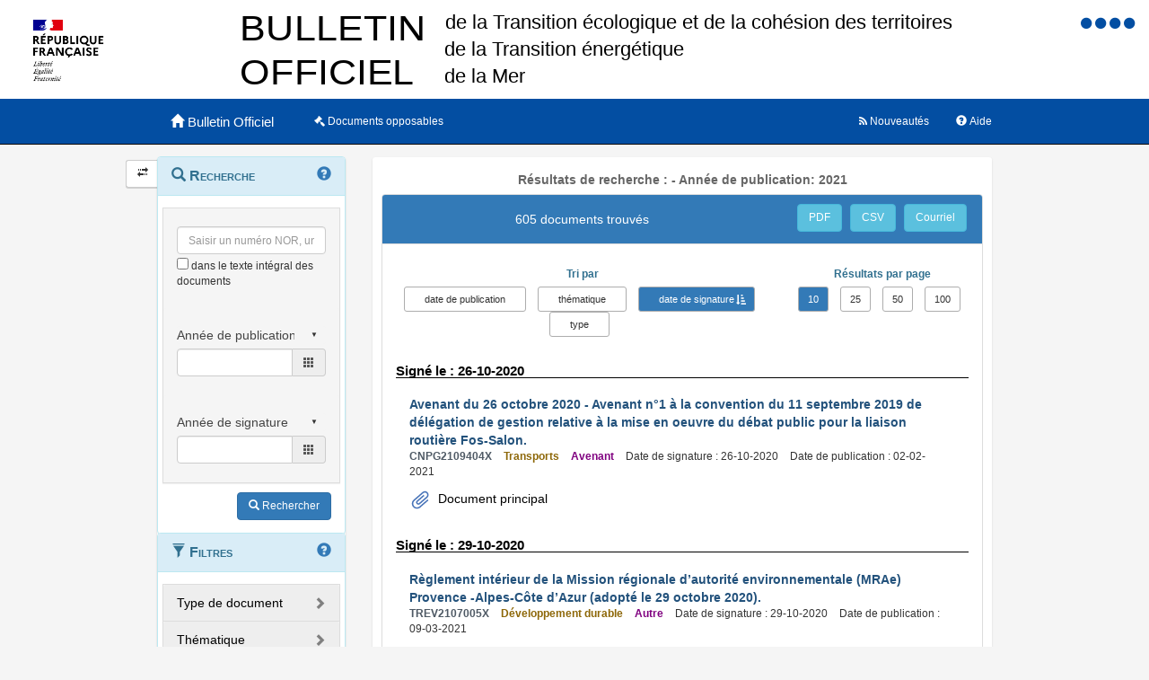

--- FILE ---
content_type: text/html;charset=UTF-8
request_url: https://www.bulletin-officiel.developpement-durable.gouv.fr/recherche;jsessionid=7FDFF883520954F21C3802707E41C5ED?sort=date_signature_from&order=asc&hpp=10&p=1&&themes=&mots_cles=&annee_publication=2021&typedoc=
body_size: 9834
content:
<!DOCTYPE html>

<html lang="fr">
<head>
<!-- <meta charset="utf-8" /> -->
<title>Résultats de recherche :  -   Année de publication: 2021|Bulletin Officiel des Ministères de la Transition écologique, de la Cohésion des territoires, de la Transition Energetique et de la Mer</title>
<meta name="description" content="Le Bulletin Officiel contient les directives, instructions, circulaires, notes et réponses ministérielles qui comportent une interprétation du droit positif" />
<meta http-equiv="X-UA-Compatible" content="IE=edge" />
<meta name="viewport" content="width=device-width, initial-scale=1" />
<link rel="icon" href="charte/acai-v3/assets/favicon.ico"
	type="image/x-icon" />
<!-- jQuery -->
<script src="charte/jquery-1.11.3/js/jquery.js">
	
</script>
<!-- Bootstrap compiled and minified CSS -->
<link href="charte/bootstrap-3.3.5/css/bootstrap-custom.css"
	type="text/css" rel="stylesheet" />
<!-- Bootstrap compiled and minified JavaScript -->
<script src="charte/bootstrap-3.3.5/js/bootstrap.js" defer>
	
</script>
<!-- Bootstrap Paypal accessibility plugin CSS -->
<link
	href="charte/bootstrap-accessibility-3.1.1/css/bootstrap-accessibility.css"
	type="text/css" rel="stylesheet" />
<!-- Bootstrap Paypal accessibility plugin compiled and minified JS -->
<!-- Bootstrap SB-Admin2 theme -->
<link href="charte/sb-admin-2-1.0.7/css/sb-admin-2.css" type="text/css"
	rel="stylesheet" />
<!-- Font Awesome CSS -->
<link href="charte/font-awesome-4.4.0/css/font-awesome.min.css"
	type="text/css" rel="stylesheet" />
<!-- Font Awesome Badge CSS -->
<link href="charte/font-awesome-badge-1.0.0/css/font-awesome-badge.css"
	type="text/css" rel="stylesheet" />
<!-- jQuery UI -->
<link href="charte/jquery-ui-1.11.3/css/jquery-ui.css" type="text/css"
	rel="stylesheet" />
<script src="charte/jquery-ui-1.11.3/js/jquery-ui.js">
	
</script>
<!--  Scott González' html extension -->
<script src="charte/application/js/jquery.ui.autocomplete.html.js">	
</script>
<!-- jQuery plugin Areyousure -->
<script src="charte/areyousure-1.9.0/js/jquery.are-you-sure.js" defer>
	
</script>
<!-- jQuery plugin Tablenav -->
<script src="charte/tablenav-0.1.0/js/jquery.tablenav.min.js" defer>
	
</script>
<!-- autocomplete visionaustralia -->
<script src="charte/autocomplete/js/vaautocomplete.js">
	
</script>

<!-- jQuery UI DatePicker french -->
<script src="charte/datepicker/js/bootstrap-datepicker.js" defer>
	
</script>
<script
	src="charte/datepicker/js/locales/bootstrap-datepicker.fr.min.js" defer>
	
</script>
<link href="charte/datepicker/css/bootstrap-datepicker3.css"
	type="text/css" rel="stylesheet" />

<!-- ACAI -->
<link href="charte/acai-v3/css/acai.css" type="text/css"
	rel="stylesheet" />
<link href="charte/acai-v3/acai-font/css/style.css" type="text/css"
	rel="stylesheet" />
<script src="charte/acai-v3/js/acai.js">
	
</script>
<noscript>
	<link href="charte/acai-v3/css/noscript.css" type="text/css"
		rel="stylesheet" />
</noscript>
<!-- ACAI Combobox -->
<!-- Application -->
<link href="charte/application/css/application.css" type="text/css"
	rel="stylesheet" />
<script src="charte/application/js/application.js"></script>


<link rel="alternate" type="application/rss+xml" href="https://www.bulletin-officiel.developpement-durable.gouv.fr/rss"   title="Flux RSS du Bulletin Officiel des Ministères de la Transition écologique, de la Cohésion des territoires, de la Transition Energetique et de la Mer">

<!-- <meta charset="utf-8" /> -->

</head>
<body>
	<div>
		<a href="#" title="haut de page" id="top"></a>
	</div>
	<header class="hidden-xs"><div>


		<div class="row haut">
			<img class="col-sm-2 col-md-2 logo" src="charte/application/assets/Republique_Francaise_RVB.png" alt="Marianne" />
			
			<div class="col-sm-2 col-md-6 nomministere">
				<span class="hidden">Ministère de la Transition écologique et Solidaire et de la Cohésion des Territoires<br />Ministère de la Transition Energétique<br/>Ministère de la Mer</span>
			</div>

			<!-- Start of user code Accessibilite -->
				<div aria-labelledby="menu_access" class="accessibilite">
					<h2 id="menu_access" class="sr-only">Menu d'accessibilité</h2>
					<div class="inline_access">		 
						<a href="accessibilite" accesskey="0" title="Comment ce site est accessible ?">
						<span class="aide_accessibilite">
						<span class="fa fa-circle"></span>
						<span class="hidden">Politique d'accessibilité</span>
						</span>
						</a>
						<a href="recherche" accesskey="s" title="Aller au contenu">
						<span class="contenu_accessibilite">
						<span class="fa fa-circle"></span>
						<span class="hidden">Aller au contenu</span>
						</span>
						</a>
						<a href="recherche" accesskey="1" title="Aller à  la recherche">
						<span class="recherche_accessibilite">
						<span class="fa fa-circle"></span>
						<span class="hidden">Aller à  la recherche</span>
						</span>
						</a>
						<a href="recherche" title="Aller à  la page d'accueil ?">
						<span class="accueil_accessibilite">
						<span class="fa fa-circle"></span>
						<span class="hidden">Aller à  la page d'accueil</span>
						</span>
						</a>            
					</div>
				</div>
			<!-- /#accessibilite -->
			<!-- End of user code -->
		<h1 class="col-sm-6 col-md-6">Bulletin Officiel des MTECT/MCT/MMER</h1>
		</div>
		<!-- /.haut -->

	<!-- /header -->
</div></header>
	<!-- /header -->

	<nav class="navbar navbar-inverse navbar-static-top"
		aria-labelledby="menu_principal" style="white-space: nowrap;">
		<h2 id="menu_principal" class="sr-only">Menu principal</h2>
		<div class="container">
			<!-- Brand and toggle get grouped for better mobile display -->
			<div class="navbar-header">
				<a class="navbar-brand" href="recherche"> <img
					class="visible-xs col-xs-3"
					src="charte/acai-v3/assets/marianne.png" alt="Marianne">
					<span class="col-xs-6 col-md-12" title="Retour à l'accueil de l'application">
						<span class="glyphicon glyphicon-home"></span> 
						<h1>Bulletin Officiel</h1>
					</span>
					
				</a>
				<button type="button" class="navbar-toggle collapsed"
					data-toggle="collapse" data-target="#navbar1" aria-expanded="false"
					aria-controls="navbar1">
					<span class="sr-only">Toggle navigation</span> <span
						class="icon-bar"> </span> <span class="icon-bar"> </span> <span
						class="icon-bar"> </span>
				</button>
			</div>
			<!-- navbar-header -->

			<!-- Collect the nav links, forms, and other content for toggling -->
			<div class="collapse navbar-collapse collapse in" id="navbar1">
				
				
				<ul class="nav navbar-nav">
					<li><a href="opposable" title="Liste des documents opposables"> <span class="fa fa-legal">
						</span><span class="libelleNavbar">Documents opposables</span>
					</a></li>
				</ul>
				<ul class="nav navbar-nav navbar-right">
					<li><a href="aide" title="Informations facilitant la consultation et l’utilisation du site"> <span
							class="glyphicon glyphicon-question-sign"> </span><span class="libelleNavbar">Aide</span>
					</a></li>
				</ul>
				<ul class="nav navbar-nav navbar-right">
					<li><a href="nouveautes" title="Lien vers les documents les plus récents et abonnement aux alertes"> <span
							class="fa fa-rss"> </span><span class="libelleNavbar">Nouveautés</span>
					</a></li>
				</ul>				
			</div>
			<!-- navbar-collapse -->
		</div>
		<!-- container-fluid -->
	</nav>

	<!-- nav -->

	<div class="container page">
		<section>
	<h2 class="sr-only">Navigation et outils annexes</h2>
	<p class="hidden">Pas de message de service</p>
	<!-- /#messagedeservice -->



	<!-- /#messagedeservice -->

	<!-- /#barreprogression -->

	<div class="row">
		<button id="BtnSHPanel" type="submit"
			class="btn btn-default hidden-xs hidden-md"
			onclick="ShowHidePanel('#gauche',90)"
			title="Replier/Déplier le menu contextuel">
			<span class="glyphicon glyphicon-transfer"></span>
		</button>

		<div id="gauche" class="col-md-3" role="navigation">
			<div class="block">
				<h3 class="sr-only" id="menu_contextuel">Menu contextuel</h3>
				<div class="panel panel-info">
					<div class="panel-heading" id="menuRecherche">
						<span class="glyphicon glyphicon-search"> </span> Recherche <a class="glyphicon glyphicon-question-sign" href="aide.html#aideRecherche" title="Comment effectuer une recherche ?"></a>
					</div>
					<!-- /.panel-heading -->
					<div class="panel-body">
						<form method="get" action="recherche">
							<div class="panel panel-menu">
								<div class="panel-heading">
									<div class="form-group">
										<input data-suggest-field="recherche" 
										value=""
											type="text" class="form-control" name="recherche"
											placeholder="Saisir un numéro NOR, un mot ..."
											title="Saisir un numéro NOR, un mot ..." id="recherche_field" />
																			<div class="optionTexteIntegral">
											<input type="checkbox" name="ti"
												aria-label="menu-contextuel" /> dans le texte intégral des
											documents
										</div>
									</div>
								</div>
																<div class="panel-heading">
									<div class="form-group">
										<div class="ModDate-dropdown">
											 <select
												title="Changer le mode de sélection de la date"
												name="date_publication_select" id="date_publication_select"
												class="dateModSelect">
												<option value="year" selected="selected">Année de publication</option>
												<option value="month">Mois de publication</option>
												<option value="day">Jour de publication</option>
												<option value="range">Période de publication</option>
											</select>  
										</div>

										<div id="date_publication_range_wrapper">
											<label for="date_publication_from" class="control-label">
												entre le</label>
											<div class="input-group date" id="publicationFrom">
												<input type="text" id="date_publication_from"
													value=""
													name="date_publication_from" class="form-control"
													title="Recherche sur le début d'une période de publication" />
												<span class="input-group-addon"> <span
													class="glyphicon glyphicon-th"></span>
												</span>
											</div>
											<label for="date_publication_to" class="control-label">et
												le</label>
											<div class="input-group date" id="publicationTo">
												<input type="text" id="date_publication_to"
													value=""
													name="date_publication_to" class="form-control"
													title="Recherche sur la fin d'une période de publication" />
												<span class="input-group-addon"> <span
													class="glyphicon glyphicon-th"></span>
												</span>
											</div>
										</div>
										<div id="date_publication_one_day_wrapper">
											<div class="input-group date" id="publicationOneDay">
												<input type="text" id="date_publication_one_day"
													value=""
													name="date_publication_one_day" class="form-control"
													title="Recherche sur le jour de publication" /> <span
													class="input-group-addon"> <span
													class="glyphicon glyphicon-th"></span>
												</span>
											</div>
										</div>
										<div id="date_publication_month_wrapper">
											<div class="input-group date" id="publicationMonth">
												<input type="text" id="date_publication_month"
													value=""
													name="date_publication_month" class="form-control"
													title="Recherche sur le mois de publication" /> <span
													class="input-group-addon"> <span
													class="glyphicon glyphicon-th"></span>
												</span>
											</div>
										</div>
										<div id="date_publication_year_wrapper">
											<div class="input-group date" id="publicationYear">
												<input type="text" id="date_publication_year"
													value=""
													name="date_publication_year" class="form-control"
													title="Recherche sur l'année de publication" /> <span
													class="input-group-addon"> <span
													class="glyphicon glyphicon-th"></span>
												</span>
											</div>
										</div>
								</div>
								</div>
								<div class="panel-heading">
								<div class="form-group">
										
										<div class="ModDate-dropdown">
											 <select
												title="Changer le mode de sélection de la date"
												name="date_signature_select" id="date_signature_select"
												class="dateModSelect">
												<option value="year" selected="selected">Année de signature</option>
												<option value="month">Mois de signature</option>
												<option value="day">Jour de signature</option>
												<option value="range">Période de signature</option>
											</select>  
										</div>

										<div id="date_signature_range_wrapper">
											<label for="date_signature_from" class="control-label">
												entre le</label>
											<div class="input-group date" id="signatureFrom">
												<input type="text" id="date_signature_from"
													value=""
													name="date_signature_from" class="form-control"
													title="Recherche sur le début d'une période de signature" />
												<span class="input-group-addon"> <span
													class="glyphicon glyphicon-th"></span>
												</span>
											</div>
											<label for="date_signature_to" class="control-label">et
												le</label>
											<div class="input-group date" id="signatureTo">
												<input type="text" id="date_signature_to"
													value=""
													name="date_signature_to" class="form-control"
													title="Recherche sur la fin d'une période de signature" />
												<span class="input-group-addon"> <span
													class="glyphicon glyphicon-th"></span>
												</span>
											</div>
										</div>
										<div id="date_signature_one_day_wrapper">
											<div class="input-group date" id="signatureOneDay">
												<input type="text" id="date_signature_one_day"
													value=""
													name="date_signature_one_day" class="form-control"
													title="Recherche sur le jour de signature" /> <span
													class="input-group-addon"> <span
													class="glyphicon glyphicon-th"></span>
												</span>
											</div>
										</div>
										<div id="date_signature_month_wrapper">
											<div class="input-group date" id="signatureMonth">
												<input type="text" id="date_signature_month"
													value=""
													name="date_signature_month" class="form-control"
													title="Recherche sur le mois de signature" /> <span
													class="input-group-addon"> <span
													class="glyphicon glyphicon-th"></span>
												</span>
											</div>
										</div>
										<div id="date_signature_year_wrapper">
											<div class="input-group date" id="signatureYear">
												<input type="text" id="date_signature_year"
													value=""
													name="date_signature_year" class="form-control"
													title="Recherche sur l'année de signature" /> <span
													class="input-group-addon"> <span
													class="glyphicon glyphicon-th"></span>
												</span>
											</div>
										</div>
									</div>
									</div>	
							</div>


<!-- 							#accordionPublication -->

							<div class="form-group">
								<button type="submit" class="btn btn-primary pull-right"
									title="Rechercher">
									<i class="glyphicon glyphicon-search"> </i> <span>Rechercher</span>
								</button>
							</div>
						</form>
					</div>
					<!-- /.panel-body -->
				</div>
				<!-- /#menuRecherche -->
				<div class="panel panel-info">
					<div class="panel-heading" id="menuFiltres">
						<span class="glyphicon glyphicon-filter"> </span> Filtres <a class="glyphicon glyphicon-question-sign" href="aide.html#aideFiltres" title="Comment appliquer les filtres sur la liste des documents ?"></a>
					</div>
					<!-- /.panel-heading -->
					<div class="panel-body">
						<form method="get" action="filtre">
							<div>
								<div class="panel panel-menu panel-grey" id="accordionType">
									<div class="panel-heading">
										<a class="panel-title accordion-toggle collapsed"
											data-toggle="collapse" aria-labelledby="menu_contextuel"
											data-parent="#menuFiltres" href="#collapseType"
											title="Filtre sur le type de document" aria-expanded="false">
											<span class=""> </span> Type de document
										</a>
									</div>
									<div id="collapseType" class="panel-collapse collapse">
										<div class="">
											
										</div>
										<div class="">
											
										</div>
										<div class="">
											
										</div>
										<div class="">
											<ul class="list-group facet-values list-unstyled">
												<li class="list-group-item"><span
													class="facet-label"> <a class="facet-select"
														href="recherche;jsessionid=8A203C3774C9A3C05312437070880641?sort=date_signature_from&amp;order=asc&amp;hpp=10&amp;p=1&amp;&amp;themes=&amp;mots_cles=&amp;annee_publication=2021&amp;typedoc=Annexe"><span> Annexe</span></a>
												</span> <span class="facet-count badge">71</span>
												</li>
												<li class="list-group-item"><span
													class="facet-label"> <a class="facet-select"
														href="recherche;jsessionid=8A203C3774C9A3C05312437070880641?sort=date_signature_from&amp;order=asc&amp;hpp=10&amp;p=1&amp;&amp;themes=&amp;mots_cles=&amp;annee_publication=2021&amp;typedoc=Arr%C3%AAt%C3%A9"><span> Arrêté</span></a>
												</span> <span class="facet-count badge">181</span>
												</li>
												<li class="list-group-item"><span
													class="facet-label"> <a class="facet-select"
														href="recherche;jsessionid=8A203C3774C9A3C05312437070880641?sort=date_signature_from&amp;order=asc&amp;hpp=10&amp;p=1&amp;&amp;themes=&amp;mots_cles=&amp;annee_publication=2021&amp;typedoc=Autre"><span> Autre</span></a>
												</span> <span class="facet-count badge">8</span>
												</li>
												<li class="list-group-item"><span
													class="facet-label"> <a class="facet-select"
														href="recherche;jsessionid=8A203C3774C9A3C05312437070880641?sort=date_signature_from&amp;order=asc&amp;hpp=10&amp;p=1&amp;&amp;themes=&amp;mots_cles=&amp;annee_publication=2021&amp;typedoc=Avenant"><span> Avenant</span></a>
												</span> <span class="facet-count badge">20</span>
												</li>
												<li class="list-group-item"><span
													class="facet-label"> <a class="facet-select"
														href="recherche;jsessionid=8A203C3774C9A3C05312437070880641?sort=date_signature_from&amp;order=asc&amp;hpp=10&amp;p=1&amp;&amp;themes=&amp;mots_cles=&amp;annee_publication=2021&amp;typedoc=Avis"><span> Avis</span></a>
												</span> <span class="facet-count badge">4</span>
												</li>
												<li class="list-group-item"><span
													class="facet-label"> <a class="facet-select"
														href="recherche;jsessionid=8A203C3774C9A3C05312437070880641?sort=date_signature_from&amp;order=asc&amp;hpp=10&amp;p=1&amp;&amp;themes=&amp;mots_cles=&amp;annee_publication=2021&amp;typedoc=Circulaire"><span> Circulaire</span></a>
												</span> <span class="facet-count badge">3</span>
												</li>
												<li class="list-group-item"><span
													class="facet-label"> <a class="facet-select"
														href="recherche;jsessionid=8A203C3774C9A3C05312437070880641?sort=date_signature_from&amp;order=asc&amp;hpp=10&amp;p=1&amp;&amp;themes=&amp;mots_cles=&amp;annee_publication=2021&amp;typedoc=Convention"><span> Convention</span></a>
												</span> <span class="facet-count badge">53</span>
												</li>
												<li class="list-group-item"><span
													class="facet-label"> <a class="facet-select"
														href="recherche;jsessionid=8A203C3774C9A3C05312437070880641?sort=date_signature_from&amp;order=asc&amp;hpp=10&amp;p=1&amp;&amp;themes=&amp;mots_cles=&amp;annee_publication=2021&amp;typedoc=D%C3%A9cision"><span> Décision</span></a>
												</span> <span class="facet-count badge">237</span>
												</li>
												<li class="list-group-item"><span
													class="facet-label"> <a class="facet-select"
														href="recherche;jsessionid=8A203C3774C9A3C05312437070880641?sort=date_signature_from&amp;order=asc&amp;hpp=10&amp;p=1&amp;&amp;themes=&amp;mots_cles=&amp;annee_publication=2021&amp;typedoc=Instruction"><span> Instruction</span></a>
												</span> <span class="facet-count badge">5</span>
												</li>
												<li class="list-group-item"><span
													class="facet-label"> <a class="facet-select"
														href="recherche;jsessionid=8A203C3774C9A3C05312437070880641?sort=date_signature_from&amp;order=asc&amp;hpp=10&amp;p=1&amp;&amp;themes=&amp;mots_cles=&amp;annee_publication=2021&amp;typedoc=Note"><span> Note</span></a>
												</span> <span class="facet-count badge">23</span>
												</li>
											</ul>
										</div>
									</div>
								</div>
							</div>
							
							<!-- #accordionType -->
							
							<div>
								<div class="panel panel-menu panel-grey"
									id="accordionThematique">
									<div class="panel-heading">
										<a class="panel-title accordion-toggle collapsed"
											data-toggle="collapse" aria-labelledby="menu_contextuel"
											data-parent="#menuFiltres" href="#collapseThematique"
											title="Filtre sur la thématique du document"> <span
											class=""> </span> Thématique
										</a>
									</div>
									<div id="collapseThematique" class="panel-collapse collapse">
										<div class="">

											
										</div>
										<div class="">

											
										</div>
										<div class="">

											<ul class="list-group facet-values list-unstyled">
												<li class="list-group-item"><span
													class="facet-label"> <a class="facet-select"
														aria-expanded="false"
														href="recherche;jsessionid=8A203C3774C9A3C05312437070880641?sort=date_signature_from&amp;order=asc&amp;hpp=10&amp;p=1&amp;&amp;mots_cles=&amp;annee_publication=2021&amp;themes=Administration%20g%C3%A9n%C3%A9rale">
															<span> Administration générale</span>
													</a>
												</span> <span class="badge">68</span></li>
												<li class="list-group-item"><span
													class="facet-label"> <a class="facet-select"
														aria-expanded="false"
														href="recherche;jsessionid=8A203C3774C9A3C05312437070880641?sort=date_signature_from&amp;order=asc&amp;hpp=10&amp;p=1&amp;&amp;mots_cles=&amp;annee_publication=2021&amp;themes=Aviation%20civile">
															<span> Aviation civile</span>
													</a>
												</span> <span class="badge">209</span></li>
												<li class="list-group-item"><span
													class="facet-label"> <a class="facet-select"
														aria-expanded="false"
														href="recherche;jsessionid=8A203C3774C9A3C05312437070880641?sort=date_signature_from&amp;order=asc&amp;hpp=10&amp;p=1&amp;&amp;mots_cles=&amp;annee_publication=2021&amp;themes=Collectivit%C3%A9s%20territoriales">
															<span> Collectivités territoriales</span>
													</a>
												</span> <span class="badge">4</span></li>
												<li class="list-group-item"><span
													class="facet-label"> <a class="facet-select"
														aria-expanded="false"
														href="recherche;jsessionid=8A203C3774C9A3C05312437070880641?sort=date_signature_from&amp;order=asc&amp;hpp=10&amp;p=1&amp;&amp;mots_cles=&amp;annee_publication=2021&amp;themes=D%C3%A9fense%20et%20S%C3%A9curit%C3%A9">
															<span> Défense et Sécurité</span>
													</a>
												</span> <span class="badge">3</span></li>
												<li class="list-group-item"><span
													class="facet-label"> <a class="facet-select"
														aria-expanded="false"
														href="recherche;jsessionid=8A203C3774C9A3C05312437070880641?sort=date_signature_from&amp;order=asc&amp;hpp=10&amp;p=1&amp;&amp;mots_cles=&amp;annee_publication=2021&amp;themes=D%C3%A9veloppement%20durable">
															<span> Développement durable</span>
													</a>
												</span> <span class="badge">39</span></li>
												<li class="list-group-item"><span
													class="facet-label"> <a class="facet-select"
														aria-expanded="false"
														href="recherche;jsessionid=8A203C3774C9A3C05312437070880641?sort=date_signature_from&amp;order=asc&amp;hpp=10&amp;p=1&amp;&amp;mots_cles=&amp;annee_publication=2021&amp;themes=Eau">
															<span> Eau</span>
													</a>
												</span> <span class="badge">6</span></li>
												<li class="list-group-item"><span
													class="facet-label"> <a class="facet-select"
														aria-expanded="false"
														href="recherche;jsessionid=8A203C3774C9A3C05312437070880641?sort=date_signature_from&amp;order=asc&amp;hpp=10&amp;p=1&amp;&amp;mots_cles=&amp;annee_publication=2021&amp;themes=%C3%89nergie">
															<span> Énergie</span>
													</a>
												</span> <span class="badge">36</span></li>
												<li class="list-group-item"><span
													class="facet-label"> <a class="facet-select"
														aria-expanded="false"
														href="recherche;jsessionid=8A203C3774C9A3C05312437070880641?sort=date_signature_from&amp;order=asc&amp;hpp=10&amp;p=1&amp;&amp;mots_cles=&amp;annee_publication=2021&amp;themes=Logement%20et%20construction">
															<span> Logement et construction</span>
													</a>
												</span> <span class="badge">29</span></li>
												<li class="list-group-item"><span
													class="facet-label"> <a class="facet-select"
														aria-expanded="false"
														href="recherche;jsessionid=8A203C3774C9A3C05312437070880641?sort=date_signature_from&amp;order=asc&amp;hpp=10&amp;p=1&amp;&amp;mots_cles=&amp;annee_publication=2021&amp;themes=Mer">
															<span> Mer</span>
													</a>
												</span> <span class="badge">29</span></li>
												<li class="list-group-item"><span
													class="facet-label"> <a class="facet-select"
														aria-expanded="false"
														href="recherche;jsessionid=8A203C3774C9A3C05312437070880641?sort=date_signature_from&amp;order=asc&amp;hpp=10&amp;p=1&amp;&amp;mots_cles=&amp;annee_publication=2021&amp;themes=Nature">
															<span> Nature</span>
													</a>
												</span> <span class="badge">76</span></li>
												<li class="list-group-item"><span
													class="facet-label"> <a class="facet-select"
														aria-expanded="false"
														href="recherche;jsessionid=8A203C3774C9A3C05312437070880641?sort=date_signature_from&amp;order=asc&amp;hpp=10&amp;p=1&amp;&amp;mots_cles=&amp;annee_publication=2021&amp;themes=Paysage%20et%20sites">
															<span> Paysage et sites</span>
													</a>
												</span> <span class="badge">1</span></li>
												<li class="list-group-item"><span
													class="facet-label"> <a class="facet-select"
														aria-expanded="false"
														href="recherche;jsessionid=8A203C3774C9A3C05312437070880641?sort=date_signature_from&amp;order=asc&amp;hpp=10&amp;p=1&amp;&amp;mots_cles=&amp;annee_publication=2021&amp;themes=Pr%C3%A9vention%20des%20risques">
															<span> Prévention des risques</span>
													</a>
												</span> <span class="badge">51</span></li>
												<li class="list-group-item"><span
													class="facet-label"> <a class="facet-select"
														aria-expanded="false"
														href="recherche;jsessionid=8A203C3774C9A3C05312437070880641?sort=date_signature_from&amp;order=asc&amp;hpp=10&amp;p=1&amp;&amp;mots_cles=&amp;annee_publication=2021&amp;themes=Transports">
															<span> Transports</span>
													</a>
												</span> <span class="badge">54</span></li>
											</ul>
										</div>
										<div class="">

											
										</div>
									</div>
								</div>
							</div>

							<!-- 							#accordionThematique -->
							
							<div>
								<div class="panel panel-menu panel-grey" id="accordionMotsCles">
									<div class="panel-heading">
										<a class="panel-title accordion-toggle collapsed"
											data-toggle="collapse" aria-labelledby="menu_contextuel"
											data-parent="#menuFiltres" href="#collapseMotsCles"
											title="Filtre sur les mots clés"> <span class="">
										</span> Mots clés
										</a>
									</div>
									<div id="collapseMotsCles" class="panel-collapse collapse">
										<div class="">

											
										</div>
										<div class="">

											<ul class="list-group facet-values list-unstyled">
												<li class="list-group-item"><span
													class="facet-label"> <a class="facet-select"
														aria-expanded="false"
														href="recherche;jsessionid=8A203C3774C9A3C05312437070880641?sort=date_signature_from&amp;order=asc&amp;hpp=10&amp;p=1&amp;&amp;themes=&amp;annee_publication=2021&amp;mots_cles=A%C3%A9rodrome">
															<span> Aérodrome</span>
													</a>
												</span> <span class="badge">3</span></li>
												<li class="list-group-item"><span
													class="facet-label"> <a class="facet-select"
														aria-expanded="false"
														href="recherche;jsessionid=8A203C3774C9A3C05312437070880641?sort=date_signature_from&amp;order=asc&amp;hpp=10&amp;p=1&amp;&amp;themes=&amp;annee_publication=2021&amp;mots_cles=A%C3%A9ronef">
															<span> Aéronef</span>
													</a>
												</span> <span class="badge">10</span></li>
												<li class="list-group-item"><span
													class="facet-label"> <a class="facet-select"
														aria-expanded="false"
														href="recherche;jsessionid=8A203C3774C9A3C05312437070880641?sort=date_signature_from&amp;order=asc&amp;hpp=10&amp;p=1&amp;&amp;themes=&amp;annee_publication=2021&amp;mots_cles=Biodiversit%C3%A9">
															<span> Biodiversité</span>
													</a>
												</span> <span class="badge">61</span></li>
												<li class="list-group-item"><span
													class="facet-label"> <a class="facet-select"
														aria-expanded="false"
														href="recherche;jsessionid=8A203C3774C9A3C05312437070880641?sort=date_signature_from&amp;order=asc&amp;hpp=10&amp;p=1&amp;&amp;themes=&amp;annee_publication=2021&amp;mots_cles=Circulation%20a%C3%A9rienne">
															<span> Circulation aérienne</span>
													</a>
												</span> <span class="badge">6</span></li>
												<li class="list-group-item"><span
													class="facet-label"> <a class="facet-select"
														aria-expanded="false"
														href="recherche;jsessionid=8A203C3774C9A3C05312437070880641?sort=date_signature_from&amp;order=asc&amp;hpp=10&amp;p=1&amp;&amp;themes=&amp;annee_publication=2021&amp;mots_cles=D%C3%A9veloppement%20durable">
															<span> Développement durable</span>
													</a>
												</span> <span class="badge">1</span></li>
												<li class="list-group-item"><span
													class="facet-label"> <a class="facet-select"
														aria-expanded="false"
														href="recherche;jsessionid=8A203C3774C9A3C05312437070880641?sort=date_signature_from&amp;order=asc&amp;hpp=10&amp;p=1&amp;&amp;themes=&amp;annee_publication=2021&amp;mots_cles=Document%20opposable">
															<span> Document opposable</span>
													</a>
												</span> <span class="badge">3</span></li>
												<li class="list-group-item"><span
													class="facet-label"> <a class="facet-select"
														aria-expanded="false"
														href="recherche;jsessionid=8A203C3774C9A3C05312437070880641?sort=date_signature_from&amp;order=asc&amp;hpp=10&amp;p=1&amp;&amp;themes=&amp;annee_publication=2021&amp;mots_cles=Fascicule">
															<span> Fascicule</span>
													</a>
												</span> <span class="badge">1</span></li>
												<li class="list-group-item"><span
													class="facet-label"> <a class="facet-select"
														aria-expanded="false"
														href="recherche;jsessionid=8A203C3774C9A3C05312437070880641?sort=date_signature_from&amp;order=asc&amp;hpp=10&amp;p=1&amp;&amp;themes=&amp;annee_publication=2021&amp;mots_cles=Gaz%20%C3%A0%20effet%20de%20serre%20(GES)">
															<span> Gaz à effet de serre (GES)</span>
													</a>
												</span> <span class="badge">2</span></li>
												<li class="list-group-item"><span
													class="facet-label"> <a class="facet-select"
														aria-expanded="false"
														href="recherche;jsessionid=8A203C3774C9A3C05312437070880641?sort=date_signature_from&amp;order=asc&amp;hpp=10&amp;p=1&amp;&amp;themes=&amp;annee_publication=2021&amp;mots_cles=Organisation%20des%20services">
															<span> Organisation des services</span>
													</a>
												</span> <span class="badge">82</span></li>
												<li class="list-group-item"><span
													class="facet-label"> <a class="facet-select"
														aria-expanded="false"
														href="recherche;jsessionid=8A203C3774C9A3C05312437070880641?sort=date_signature_from&amp;order=asc&amp;hpp=10&amp;p=1&amp;&amp;themes=&amp;annee_publication=2021&amp;mots_cles=Ressource%20humaine">
															<span> Ressource humaine</span>
													</a>
												</span> <span class="badge">10</span></li>
												<li class="list-group-item"><span
													class="facet-label"> <a class="facet-select"
														aria-expanded="false"
														href="recherche;jsessionid=8A203C3774C9A3C05312437070880641?sort=date_signature_from&amp;order=asc&amp;hpp=10&amp;p=1&amp;&amp;themes=&amp;annee_publication=2021&amp;mots_cles=S%C3%A9curit%C3%A9%20maritime">
															<span> Sécurité maritime</span>
													</a>
												</span> <span class="badge">1</span></li>
												<li class="list-group-item"><span
													class="facet-label"> <a class="facet-select"
														aria-expanded="false"
														href="recherche;jsessionid=8A203C3774C9A3C05312437070880641?sort=date_signature_from&amp;order=asc&amp;hpp=10&amp;p=1&amp;&amp;themes=&amp;annee_publication=2021&amp;mots_cles=Transport%20a%C3%A9rien">
															<span> Transport aérien</span>
													</a>
												</span> <span class="badge">1</span></li>
											</ul>
										</div>
										<div class="">

											
										</div>
										<div class="">

											
										</div>
									</div>
								</div>
							</div>
							<!-- #accordionMotsCles -->
							
							<div>
								<div class="panel panel-menu panel-success"
									id="accordionAnneePublication">
									<div class="panel-heading">
										<a class="panel-title accordion-toggle" data-toggle="collapse"
											aria-labelledby="menu_contextuel" data-parent="#menuFiltres"
											href="#collapseAnneePub" aria-expanded="true"
											title="Filtre sur l'année de publication"> <span class="">
										</span> Année de publication
										</a>
									</div>
									<div id="collapseAnneePub" class="panel-collapse collapse in">
										<div class="">
											<ul class="list-group facet-values list-unstyled">
												<li class="list-group-item">
													<!-- th:class="${requete.getAnnee_publication()}==${agg.nomItemAgg}? 'list-group-item-success': 'list-group-item'" -->
													<span class="facet-label"> <a class="facet-select"
														aria-expanded="true"
														href="recherche;jsessionid=8A203C3774C9A3C05312437070880641?sort=date_signature_from&amp;order=asc&amp;hpp=10&amp;p=1&amp;&amp;themes=&amp;mots_cles=&amp;annee_publication="><span
															class="btn-label"><i
																class="glyphicon glyphicon-remove"></i></span><span> 2021</span></a>
												</span> <span class="facet-count badge">605</span>
												</li>
											</ul>
										</div>
										<div class="">
											
										</div>
										<div class="">
											
										</div>
										<div class="">
											
										</div>
									</div>
								</div>
							</div>
							<!-- #accordionAnneePub -->
						</form>
					</div>
					<!-- /.panel-body -->
				</div>
				<!-- /#menuFiltres -->
				<div class="panel panel-info">
					<div class="panel-heading"  id="menuAccesRapide">
						<span class="fa fa-eye"> </span> Accès direct
					</div>
					<!-- /.panel-heading -->
					<div class="panel-body">
						<ul class="nav nav-pills nav-stacked">
							<li id="AfficherCCTG"><a
								href="notice?id=Bulletinofficiel-0032078" target="_blank"
								title="Cette action permet d'afficher l'annexe contenant les fascicules du CCTG."
								class=""> <span class="glyphicon glyphicon-book"> </span>
									Fascicules du CCTG "travaux" en vigueur
							</a></li>
						</ul>
					</div>
					<!-- /.panel-body -->
				</div>
				<!-- /#menuAccesRapide -->
			</div>
			<!-- /.block -->
		</div>
		<!-- /#gauche -->

		<div id="milieu" class="col-md-9">
			<div id="contenu" class="block">
				

				
				<h1 class="resultats">Résultats de recherche :  -   Année de publication: 2021</h1>

				
				<div class="panel panel-default" id="tableauVisualisationId">
					<div class="panel-heading panel-title">
						<div class="row">
							<div class="col-sm-12 col-md-8">
								<h2 class="resultats">605 documents trouvés</h2>
							</div>

							<div class="col-sm-12 col-md-4">
							<div class="boutonsExport">
								<span> <a href="listepdf?reqId=ccc100c6-a9a5-414f-a858-d2df4041c9fe" title="Exporter la liste des résultats dans un fichier au format PDF"
									target="_blank" class="btn btn-info"
									id="exporter_pdf">PDF</a> <a href="listecsv?reqId=ccc100c6-a9a5-414f-a858-d2df4041c9fe" target="_blank" title="Exporter la liste des résultats dans un fichier au format CSV"
									class="btn btn-info" id="exporter_csv">CSV</a>
								<a href="mailto:?subject=Bulletin Officiel MTES-MCTRCT&amp;body=Lancer la recherche ci-dessous :%0D%0A%0D%0Ahttps%3A%2F%2Fwww.bulletin-officiel.developpement-durable.gouv.fr%2Frecherche%3Fsort%3Ddate_signature_from%26order%3Dasc%26hpp%3D10%26p%3D1%26%26themes%3D%26mots_cles%3D%26annee_publication%3D2021%0D%0A%0D%0APour obtenir les résultats correspondant à :%0D%0A%0D%0AFiltres :%0D%0A%E2%80%A2 Année de publication: 2021%0D%0A%0D%0ATri :%0D%0A%E2%80%A2 ascendant par date de signature" target="_blank" title="Envoyer par messagerie électronique"
									class="btn btn-info" id="envoi_courriel">Courriel</a>
								</span>
								<div class="clearfix"></div>
								</div>
							</div>
						</div>
					</div>
					<div id="tableauVisualisationIdCollapse"
						class="panel-collapse collapse in">
						<div class="panel-body">
							<div id="boList">
								<div class="organisationResultats">
									<div class="row">
										<div class="col-sm-12 col-md-8">
											<div class="sort-by">
												<form method="get" action="tri">												
													<div class="text-info"><strong>Tri par </strong></div>
													<div class="btn-group">
														  <span>
															<a class="sort btn btn-default" title="Trier sur les dates de publication par ordre antéchronologique"
															href="recherche;jsessionid=8A203C3774C9A3C05312437070880641?&amp;themes=&amp;mots_cles=&amp;annee_publication=2021&amp;hpp=10&amp;p=1&amp;sort=date_publication_from&amp;order=asc">date
																de publication</a>
														</span>   <span><a
															class="sort btn btn-default" title="Trier sur les thématiques par ordre alphabétique"
															href="recherche;jsessionid=8A203C3774C9A3C05312437070880641?&amp;themes=&amp;mots_cles=&amp;annee_publication=2021&amp;hpp=10&amp;p=1&amp;sort=themes&amp;order=asc">thématique</a>
														</span> <span>
															<a class="sort btn btn-primary asc" title="Trier sur les dates de signature par ordre antéchronologique"
															href="recherche;jsessionid=8A203C3774C9A3C05312437070880641?&amp;themes=&amp;mots_cles=&amp;annee_publication=2021&amp;hpp=10&amp;p=1&amp;sort=date_signature_from&amp;order=desc">date
																de signature</a>
														</span>     <span><a
															class="sort btn btn-default" title="Trier sur les types par ordre alphabétique"
															href="recherche;jsessionid=8A203C3774C9A3C05312437070880641?&amp;themes=&amp;mots_cles=&amp;annee_publication=2021&amp;hpp=10&amp;p=1&amp;sort=typedoc&amp;order=asc">type</a>
														</span>
													</div>
												</form>
											</div>
											</div>
											<div class="col-sm-12 col-md-4">
												<div class="resultatParPage">
													<div class="text-info"><strong>Résultats
															par page</strong></div>
													<div class="btn-group">
														<span>
															<a
																href="recherche;jsessionid=8A203C3774C9A3C05312437070880641?&amp;themes=&amp;mots_cles=&amp;annee_publication=2021&amp;sort=date_signature_from&amp;order=asc&amp;hpp=10"
																class="btn btn-primary"
																role="button" title="10 résultats par page">10
															</a>
														</span>
														<span>
															<a
																href="recherche;jsessionid=8A203C3774C9A3C05312437070880641?&amp;themes=&amp;mots_cles=&amp;annee_publication=2021&amp;sort=date_signature_from&amp;order=asc&amp;hpp=25"
																class="btn btn-default"
																role="button" title="25 résultats par page">25
															</a>
														</span>
														<span>
															<a
																href="recherche;jsessionid=8A203C3774C9A3C05312437070880641?&amp;themes=&amp;mots_cles=&amp;annee_publication=2021&amp;sort=date_signature_from&amp;order=asc&amp;hpp=50"
																class="btn btn-default"
																role="button" title="50 résultats par page">50
															</a>
														</span>
														<span>
															<a
																href="recherche;jsessionid=8A203C3774C9A3C05312437070880641?&amp;themes=&amp;mots_cles=&amp;annee_publication=2021&amp;sort=date_signature_from&amp;order=asc&amp;hpp=100"
																class="btn btn-default"
																role="button" title="100 résultats par page">100
															</a>
														</span>
													</div>
												</div>
											</div>
										</div>
									</div>
								
								<div class="results">
									<div class="listLibelleTri">
										<h3 class="text-info">
											<strong>Signé le : 26-10-2020</strong>
										</h3>
										<ul class="list">
											<li>
												<a class="TITRE LIEN"
												href="notice?id=Bulletinofficiel-0031683&amp;reqId=ccc100c6-a9a5-414f-a858-d2df4041c9fe&amp;pos=1">
													<span>Avenant du 26 octobre 2020 - Avenant n°1 à la convention du 11 septembre 2019 de délégation de gestion relative à la mise en oeuvre du débat public pour la liaison routière Fos-Salon.</span>
											</a>
												<div class="detailsResultat">
													<span class="NUMERO-NOR">CNPG2109404X</span>
													<span class="THEME">Transports</span>
													<span class="TYPE">Avenant</span>
													<span class="DATE_SIGNATURE">Date de signature : 26-10-2020</span>
													<span class="DATE_PARUTION">Date de publication : 02-02-2021</span>
													
												</div>
																								
												<div class="pieceJointe">
												<div class="document">
													<ul>
														<li><img src="charte/application/assets/trombone.svg" alt="logoTrombone"><a
															class="notice-lien"
															href="documents/Bulletinofficiel-0031683/CNPG2109404X.pdf;jsessionid=8A203C3774C9A3C05312437070880641"
															target="_blank" title="CNPG2109404X.pdf"> Document
																principal</a></li>
													</ul>
												</div>
												
												
												</div>
											</li>
											
											
											
											
											
											
											
											
											
										</ul>
									</div>
									<div class="listLibelleTri">
										<h3 class="text-info">
											<strong>Signé le : 29-10-2020</strong>
										</h3>
										<ul class="list">
											
											<li>
												<a class="TITRE LIEN"
												href="notice?id=Bulletinofficiel-0031749&amp;reqId=ccc100c6-a9a5-414f-a858-d2df4041c9fe&amp;pos=2">
													<span>Règlement intérieur de la Mission régionale d’autorité environnementale (MRAe) Provence -Alpes-Côte d’Azur (adopté le 29 octobre 2020).</span>
											</a>
												<div class="detailsResultat">
													<span class="NUMERO-NOR">TREV2107005X</span>
													<span class="THEME">Développement durable</span>
													<span class="TYPE">Autre</span>
													<span class="DATE_SIGNATURE">Date de signature : 29-10-2020</span>
													<span class="DATE_PARUTION">Date de publication : 09-03-2021</span>
													
												</div>
																								
												<div class="pieceJointe">
												<div class="document">
													<ul>
														<li><img src="charte/application/assets/trombone.svg" alt="logoTrombone"><a
															class="notice-lien"
															href="documents/Bulletinofficiel-0031749/TREV2107005X.pdf;jsessionid=8A203C3774C9A3C05312437070880641"
															target="_blank" title="TREV2107005X.pdf"> Document
																principal</a></li>
													</ul>
												</div>
												
												
												</div>
											</li>
											
											
											
											
											
											
											
											
										</ul>
									</div>
									<div class="listLibelleTri">
										<h3 class="text-info">
											<strong>Signé le : 10-11-2020</strong>
										</h3>
										<ul class="list">
											
											
											<li>
												<a class="TITRE LIEN"
												href="notice?id=Bulletinofficiel-0031556&amp;reqId=ccc100c6-a9a5-414f-a858-d2df4041c9fe&amp;pos=3">
													<span>Annexe et cartes à l&#39;arrêté du 10 novembre 2020 modifiant l&#39;arrêté du 05 novembre 2016 portant désignation du site Natura 2000 Vallée de l&#39;Eyrieux et de ses affluents renommé «Vallée de l&#39;Eyrieux et ses affluents» (zone spéciale de conservation).</span>
											</a>
												<div class="detailsResultat">
													<span class="NUMERO-NOR">TREL2031109A</span>
													<span class="THEME">Nature</span>
													<span class="TYPE">Annexe</span>
													<span class="DATE_SIGNATURE">Date de signature : 10-11-2020</span>
													<span class="DATE_PARUTION">Date de publication : 15-01-2021</span>
													
												</div>
																								
												<div class="pieceJointe">
												<div class="document">
													<ul>
														<li><img src="charte/application/assets/trombone.svg" alt="logoTrombone"><a
															class="notice-lien"
															href="documents/Bulletinofficiel-0031556/TREL2031109A_FR8201658_Carte_signe1_2.pdf;jsessionid=8A203C3774C9A3C05312437070880641"
															target="_blank" title="TREL2031109A_FR8201658_Carte_signe1_2.pdf"> Document
																principal</a></li>
													</ul>
													<ul>
														<li><img src="charte/application/assets/trombone.svg" alt="logoTrombone"><a
															class="notice-lien"
															href="documents/Bulletinofficiel-0031556/TREL2031109A_FR8201658_Carte_signe2_2.pdf;jsessionid=8A203C3774C9A3C05312437070880641"
															target="_blank" title="TREL2031109A_FR8201658_Carte_signe2_2.pdf"> Document
																principal</a></li>
													</ul>
												</div>
												<div class="annexe"><img src="charte/application/assets/trombone.svg" width=25 alt="logoTrombone">
													Annexe(s) :

													<ul>
														<li><a class="notice-lien"
															href="documents/Bulletinofficiel-0031556/TREL2031109A_annexe_signe.pdf;jsessionid=8A203C3774C9A3C05312437070880641"
															target="_blank" title="TREL2031109A_annexe_signe.pdf">1</a></li>
													</ul>
												</div>
												<div class="lien">
													<ul>
														<li><img src="charte/application/assets/logoLien.svg" width=25 alt="logoLien"><a
															class="notice-lien" href="https://www.legifrance.gouv.fr/eli/arrete/2020/11/10/TREL2031109A/jo/texte" target="_blank"
															title="https://www.legifrance.gouv.fr/eli/arrete/2020/11/10/TREL2031109A/jo/texte"> Lien</a></li>
													</ul>
												</div>
												</div>
											</li>
											
											
											
											
											
											
											
										</ul>
									</div>
									<div class="listLibelleTri">
										<h3 class="text-info">
											<strong>Signé le : 14-11-2020</strong>
										</h3>
										<ul class="list">
											
											
											
											<li>
												<a class="TITRE LIEN"
												href="notice?id=Bulletinofficiel-0031698&amp;reqId=ccc100c6-a9a5-414f-a858-d2df4041c9fe&amp;pos=4">
													<span>Convention du 14 novembre 2020 portant délégation de gestion relative à la mise en oeuvre du débat public relatif au sixième appel d’offre d’éolien en mer.</span>
											</a>
												<div class="detailsResultat">
													<span class="NUMERO-NOR">CNPG2102889X</span>
													<span class="THEME">Énergie</span>
													<span class="TYPE">Convention</span>
													<span class="DATE_SIGNATURE">Date de signature : 14-11-2020</span>
													<span class="DATE_PARUTION">Date de publication : 09-02-2021</span>
													
												</div>
																								
												<div class="pieceJointe">
												<div class="document">
													<ul>
														<li><img src="charte/application/assets/trombone.svg" alt="logoTrombone"><a
															class="notice-lien"
															href="documents/Bulletinofficiel-0031698/CNPG2102889X.pdf;jsessionid=8A203C3774C9A3C05312437070880641"
															target="_blank" title="CNPG2102889X.pdf"> Document
																principal</a></li>
													</ul>
												</div>
												
												
												</div>
											</li>
											
											
											
											
											
											
										</ul>
									</div>
									<div class="listLibelleTri">
										<h3 class="text-info">
											<strong>Signé le : 23-11-2020</strong>
										</h3>
										<ul class="list">
											
											
											
											
											<li>
												<a class="TITRE LIEN"
												href="notice?id=Bulletinofficiel-0031630&amp;reqId=ccc100c6-a9a5-414f-a858-d2df4041c9fe&amp;pos=5">
													<span>Décision du 23 novembre 2020 portant sanction administrative à l’encontre de Monsieur Pascal Bruley, ancien président de l’office public de l’habitat de Saint-Claude.</span>
											</a>
												<div class="detailsResultat">
													<span class="NUMERO-NOR">LOGL1919002S</span>
													<span class="THEME">Logement et construction</span>
													<span class="TYPE">Décision</span>
													<span class="DATE_SIGNATURE">Date de signature : 23-11-2020</span>
													<span class="DATE_PARUTION">Date de publication : 12-01-2021</span>
													
												</div>
																								
												<div class="pieceJointe">
												<div class="document">
													<ul>
														<li><img src="charte/application/assets/trombone.svg" alt="logoTrombone"><a
															class="notice-lien"
															href="documents/Bulletinofficiel-0031630/LOGL1919002S.pdf;jsessionid=8A203C3774C9A3C05312437070880641"
															target="_blank" title="LOGL1919002S.pdf"> Document
																principal</a></li>
													</ul>
												</div>
												
												
												</div>
											</li>
											
											
											
											
											
										</ul>
									</div>
									<div class="listLibelleTri">
										<h3 class="text-info">
											<strong>Signé le : 26-11-2020</strong>
										</h3>
										<ul class="list">
											
											
											
											
											
											<li>
												<a class="TITRE LIEN"
												href="notice?id=Bulletinofficiel-0031750&amp;reqId=ccc100c6-a9a5-414f-a858-d2df4041c9fe&amp;pos=6">
													<span>Règlement intérieur de la Mission régionale d’autorité environnementale (MRAe) Corse (adopté le 26 novembre 2020).</span>
											</a>
												<div class="detailsResultat">
													<span class="NUMERO-NOR">TREV2107002X</span>
													<span class="THEME">Développement durable</span>
													<span class="TYPE">Autre</span>
													<span class="DATE_SIGNATURE">Date de signature : 26-11-2020</span>
													<span class="DATE_PARUTION">Date de publication : 09-03-2021</span>
													
												</div>
																								
												<div class="pieceJointe">
												<div class="document">
													<ul>
														<li><img src="charte/application/assets/trombone.svg" alt="logoTrombone"><a
															class="notice-lien"
															href="documents/Bulletinofficiel-0031750/TREV2107002X.pdf;jsessionid=8A203C3774C9A3C05312437070880641"
															target="_blank" title="TREV2107002X.pdf"> Document
																principal</a></li>
													</ul>
												</div>
												
												
												</div>
											</li>
											
											
											
											
										</ul>
									</div>
									<div class="listLibelleTri">
										<h3 class="text-info">
											<strong>Signé le : 30-11-2020</strong>
										</h3>
										<ul class="list">
											
											
											
											
											
											
											<li>
												<a class="TITRE LIEN"
												href="notice?id=Bulletinofficiel-0031576&amp;reqId=ccc100c6-a9a5-414f-a858-d2df4041c9fe&amp;pos=7">
													<span>Annexe à l&#39;arrêté du 30 novembre 2020 modifiant l’arrêté du 30 juillet 2004 portant désignation du site Natura 2000 Ried de Colmar à Sélestat, Bas-Rhin (zone de protection spéciale).</span>
											</a>
												<div class="detailsResultat">
													<span class="NUMERO-NOR">TREL2034468A</span>
													<span class="THEME">Nature</span>
													<span class="TYPE">Annexe</span>
													<span class="DATE_SIGNATURE">Date de signature : 30-11-2020</span>
													<span class="DATE_PARUTION">Date de publication : 15-01-2021</span>
													
												</div>
																								
												<div class="pieceJointe">
												<div class="document">
													<ul>
														<li><img src="charte/application/assets/trombone.svg" alt="logoTrombone"><a
															class="notice-lien"
															href="documents/Bulletinofficiel-0031576/TREL2034468A_FR4212813_annexe_sign%C3%A9.pdf;jsessionid=8A203C3774C9A3C05312437070880641"
															target="_blank" title="TREL2034468A_FR4212813_annexe_signé.pdf"> Document
																principal</a></li>
													</ul>
												</div>
												<div class="annexe"><img src="charte/application/assets/trombone.svg" width=25 alt="logoTrombone">
													Annexe(s) :

													<ul>
														<li><a class="notice-lien"
															href="documents/Bulletinofficiel-0031576/TREL2034468A_FR4212813_cartes_sign%C3%A9.pdf;jsessionid=8A203C3774C9A3C05312437070880641"
															target="_blank" title="TREL2034468A_FR4212813_cartes_signé.pdf">1</a></li>
													</ul>
												</div>
												<div class="lien">
													<ul>
														<li><img src="charte/application/assets/logoLien.svg" width=25 alt="logoLien"><a
															class="notice-lien" href="https://www.legifrance.gouv.fr/eli/arrete/2020/11/30/TREL2034468A/jo/texte" target="_blank"
															title="https://www.legifrance.gouv.fr/eli/arrete/2020/11/30/TREL2034468A/jo/texte"> Lien</a></li>
													</ul>
												</div>
												</div>
											</li>
											<li>
												<a class="TITRE LIEN"
												href="notice?id=Bulletinofficiel-0031662&amp;reqId=ccc100c6-a9a5-414f-a858-d2df4041c9fe&amp;pos=8">
													<span>Annexe et carte à l&#39;arrêté du 30 novembre 2020 modifiant l’arrêté du 10 février 2005 portant désignation du site Natura 2000 Vallée du Rhin de Strasbourg à Marckolsheim (zone de protection spéciale).</span>
											</a>
												<div class="detailsResultat">
													<span class="NUMERO-NOR">TREL2101652A</span>
													<span class="THEME">Nature</span>
													<span class="TYPE">Annexe</span>
													<span class="DATE_SIGNATURE">Date de signature : 30-11-2020</span>
													<span class="DATE_PARUTION">Date de publication : 05-02-2021</span>
													
												</div>
																								
												<div class="pieceJointe">
												<div class="document">
													<ul>
														<li><img src="charte/application/assets/trombone.svg" alt="logoTrombone"><a
															class="notice-lien"
															href="documents/Bulletinofficiel-0031662/TREL2101652A_carte_signe.pdf;jsessionid=8A203C3774C9A3C05312437070880641"
															target="_blank" title="TREL2101652A_carte_signe.pdf"> Document
																principal</a></li>
													</ul>
												</div>
												<div class="annexe"><img src="charte/application/assets/trombone.svg" width=25 alt="logoTrombone">
													Annexe(s) :

													<ul>
														<li><a class="notice-lien"
															href="documents/Bulletinofficiel-0031662/TREL2101652A_annexe_signe.pdf;jsessionid=8A203C3774C9A3C05312437070880641"
															target="_blank" title="TREL2101652A_annexe_signe.pdf">1</a></li>
													</ul>
												</div>
												<div class="lien">
													<ul>
														<li><img src="charte/application/assets/logoLien.svg" width=25 alt="logoLien"><a
															class="notice-lien" href="https://www.legifrance.gouv.fr/eli/arrete/2020/11/30/TREL2101652A/jo/texte" target="_blank"
															title="https://www.legifrance.gouv.fr/eli/arrete/2020/11/30/TREL2101652A/jo/texte"> Lien</a></li>
													</ul>
												</div>
												</div>
											</li>
											<li>
												<a class="TITRE LIEN"
												href="notice?id=Bulletinofficiel-0031681&amp;reqId=ccc100c6-a9a5-414f-a858-d2df4041c9fe&amp;pos=9">
													<span>Annexe et cartes à l&#39;arrêté du 30 novembre 2020 modifiant l’arrêté du 29 octobre 2003 portant désignation du site Natura 2000 « Hautes Garrigues du Montpelliérais » (zone de protection spéciale).</span>
											</a>
												<div class="detailsResultat">
													<span class="NUMERO-NOR">TREL2101959A</span>
													<span class="THEME">Nature</span>
													<span class="TYPE">Annexe</span>
													<span class="DATE_SIGNATURE">Date de signature : 30-11-2020</span>
													<span class="DATE_PARUTION">Date de publication : 10-03-2021</span>
													
												</div>
																								
												<div class="pieceJointe">
												<div class="document">
													<ul>
														<li><img src="charte/application/assets/trombone.svg" alt="logoTrombone"><a
															class="notice-lien"
															href="documents/Bulletinofficiel-0031681/TREL2101959A_carte.pdf;jsessionid=8A203C3774C9A3C05312437070880641"
															target="_blank" title="TREL2101959A_carte.pdf"> Document
																principal</a></li>
													</ul>
													<ul>
														<li><img src="charte/application/assets/trombone.svg" alt="logoTrombone"><a
															class="notice-lien"
															href="documents/Bulletinofficiel-0031681/TREL2101959A_carte_01.pdf;jsessionid=8A203C3774C9A3C05312437070880641"
															target="_blank" title="TREL2101959A_carte_01.pdf"> Document
																principal</a></li>
													</ul>
													<ul>
														<li><img src="charte/application/assets/trombone.svg" alt="logoTrombone"><a
															class="notice-lien"
															href="documents/Bulletinofficiel-0031681/TREL2101959A_carte_02.pdf;jsessionid=8A203C3774C9A3C05312437070880641"
															target="_blank" title="TREL2101959A_carte_02.pdf"> Document
																principal</a></li>
													</ul>
													<ul>
														<li><img src="charte/application/assets/trombone.svg" alt="logoTrombone"><a
															class="notice-lien"
															href="documents/Bulletinofficiel-0031681/TREL2101959A_carte_03.pdf;jsessionid=8A203C3774C9A3C05312437070880641"
															target="_blank" title="TREL2101959A_carte_03.pdf"> Document
																principal</a></li>
													</ul>
													<ul>
														<li><img src="charte/application/assets/trombone.svg" alt="logoTrombone"><a
															class="notice-lien"
															href="documents/Bulletinofficiel-0031681/TREL2101959A_carte_04.pdf;jsessionid=8A203C3774C9A3C05312437070880641"
															target="_blank" title="TREL2101959A_carte_04.pdf"> Document
																principal</a></li>
													</ul>
													<ul>
														<li><img src="charte/application/assets/trombone.svg" alt="logoTrombone"><a
															class="notice-lien"
															href="documents/Bulletinofficiel-0031681/TREL2101959A_carte_05.pdf;jsessionid=8A203C3774C9A3C05312437070880641"
															target="_blank" title="TREL2101959A_carte_05.pdf"> Document
																principal</a></li>
													</ul>
													<ul>
														<li><img src="charte/application/assets/trombone.svg" alt="logoTrombone"><a
															class="notice-lien"
															href="documents/Bulletinofficiel-0031681/TREL2101959A_carte_06.pdf;jsessionid=8A203C3774C9A3C05312437070880641"
															target="_blank" title="TREL2101959A_carte_06.pdf"> Document
																principal</a></li>
													</ul>
													<ul>
														<li><img src="charte/application/assets/trombone.svg" alt="logoTrombone"><a
															class="notice-lien"
															href="documents/Bulletinofficiel-0031681/TREL2101959A_carte_07.pdf;jsessionid=8A203C3774C9A3C05312437070880641"
															target="_blank" title="TREL2101959A_carte_07.pdf"> Document
																principal</a></li>
													</ul>
													<ul>
														<li><img src="charte/application/assets/trombone.svg" alt="logoTrombone"><a
															class="notice-lien"
															href="documents/Bulletinofficiel-0031681/TREL2101959A_carte_08.pdf;jsessionid=8A203C3774C9A3C05312437070880641"
															target="_blank" title="TREL2101959A_carte_08.pdf"> Document
																principal</a></li>
													</ul>
													<ul>
														<li><img src="charte/application/assets/trombone.svg" alt="logoTrombone"><a
															class="notice-lien"
															href="documents/Bulletinofficiel-0031681/TREL2101959A_carte_09.pdf;jsessionid=8A203C3774C9A3C05312437070880641"
															target="_blank" title="TREL2101959A_carte_09.pdf"> Document
																principal</a></li>
													</ul>
													<ul>
														<li><img src="charte/application/assets/trombone.svg" alt="logoTrombone"><a
															class="notice-lien"
															href="documents/Bulletinofficiel-0031681/TREL2101959A_carte_10.pdf;jsessionid=8A203C3774C9A3C05312437070880641"
															target="_blank" title="TREL2101959A_carte_10.pdf"> Document
																principal</a></li>
													</ul>
													<ul>
														<li><img src="charte/application/assets/trombone.svg" alt="logoTrombone"><a
															class="notice-lien"
															href="documents/Bulletinofficiel-0031681/TREL2101959A_carte_11.pdf;jsessionid=8A203C3774C9A3C05312437070880641"
															target="_blank" title="TREL2101959A_carte_11.pdf"> Document
																principal</a></li>
													</ul>
													<ul>
														<li><img src="charte/application/assets/trombone.svg" alt="logoTrombone"><a
															class="notice-lien"
															href="documents/Bulletinofficiel-0031681/TREL2101959A_carte_12.pdf;jsessionid=8A203C3774C9A3C05312437070880641"
															target="_blank" title="TREL2101959A_carte_12.pdf"> Document
																principal</a></li>
													</ul>
													<ul>
														<li><img src="charte/application/assets/trombone.svg" alt="logoTrombone"><a
															class="notice-lien"
															href="documents/Bulletinofficiel-0031681/TREL2101959A_carte_13.pdf;jsessionid=8A203C3774C9A3C05312437070880641"
															target="_blank" title="TREL2101959A_carte_13.pdf"> Document
																principal</a></li>
													</ul>
													<ul>
														<li><img src="charte/application/assets/trombone.svg" alt="logoTrombone"><a
															class="notice-lien"
															href="documents/Bulletinofficiel-0031681/TREL2101959A_carte_14.pdf;jsessionid=8A203C3774C9A3C05312437070880641"
															target="_blank" title="TREL2101959A_carte_14.pdf"> Document
																principal</a></li>
													</ul>
													<ul>
														<li><img src="charte/application/assets/trombone.svg" alt="logoTrombone"><a
															class="notice-lien"
															href="documents/Bulletinofficiel-0031681/TREL2101959A_carte_15.pdf;jsessionid=8A203C3774C9A3C05312437070880641"
															target="_blank" title="TREL2101959A_carte_15.pdf"> Document
																principal</a></li>
													</ul>
													<ul>
														<li><img src="charte/application/assets/trombone.svg" alt="logoTrombone"><a
															class="notice-lien"
															href="documents/Bulletinofficiel-0031681/TREL2101959A_carte_16.pdf;jsessionid=8A203C3774C9A3C05312437070880641"
															target="_blank" title="TREL2101959A_carte_16.pdf"> Document
																principal</a></li>
													</ul>
													<ul>
														<li><img src="charte/application/assets/trombone.svg" alt="logoTrombone"><a
															class="notice-lien"
															href="documents/Bulletinofficiel-0031681/TREL2101959A_carte_17.pdf;jsessionid=8A203C3774C9A3C05312437070880641"
															target="_blank" title="TREL2101959A_carte_17.pdf"> Document
																principal</a></li>
													</ul>
													<ul>
														<li><img src="charte/application/assets/trombone.svg" alt="logoTrombone"><a
															class="notice-lien"
															href="documents/Bulletinofficiel-0031681/TREL2101959A_carte_18.pdf;jsessionid=8A203C3774C9A3C05312437070880641"
															target="_blank" title="TREL2101959A_carte_18.pdf"> Document
																principal</a></li>
													</ul>
												</div>
												<div class="annexe"><img src="charte/application/assets/trombone.svg" width=25 alt="logoTrombone">
													Annexe(s) :

													<ul>
														<li><a class="notice-lien"
															href="documents/Bulletinofficiel-0031681/TREL2101959A_annexe.pdf;jsessionid=8A203C3774C9A3C05312437070880641"
															target="_blank" title="TREL2101959A_annexe.pdf">1</a></li>
													</ul>
												</div>
												<div class="lien">
													<ul>
														<li><img src="charte/application/assets/logoLien.svg" width=25 alt="logoLien"><a
															class="notice-lien" href="https://www.legifrance.gouv.fr/eli/arrete/2020/11/30/TREL2101959A/jo/texte" target="_blank"
															title="https://www.legifrance.gouv.fr/eli/arrete/2020/11/30/TREL2101959A/jo/texte"> Lien</a></li>
													</ul>
												</div>
												</div>
											</li>
											
										</ul>
									</div>
									<div class="listLibelleTri">
										<h3 class="text-info">
											<strong>Signé le : 02-12-2020</strong>
										</h3>
										<ul class="list">
											
											
											
											
											
											
											
											
											
											<li>
												<a class="TITRE LIEN"
												href="notice?id=Bulletinofficiel-0031631&amp;reqId=ccc100c6-a9a5-414f-a858-d2df4041c9fe&amp;pos=10">
													<span>Décision du 02 décembre 2020 portant sanction administrative à l’encontre de Monsieur Hubert TIXIER, ancien président de l’OPH Valence Roman Habitat.</span>
											</a>
												<div class="detailsResultat">
													<span class="NUMERO-NOR">LOGL1920919S</span>
													<span class="THEME">Logement et construction</span>
													<span class="TYPE">Décision</span>
													<span class="DATE_SIGNATURE">Date de signature : 02-12-2020</span>
													<span class="DATE_PARUTION">Date de publication : 12-01-2021</span>
													
												</div>
																								
												<div class="pieceJointe">
												<div class="document">
													<ul>
														<li><img src="charte/application/assets/trombone.svg" alt="logoTrombone"><a
															class="notice-lien"
															href="documents/Bulletinofficiel-0031631/LOGL1920919S.pdf;jsessionid=8A203C3774C9A3C05312437070880641"
															target="_blank" title="LOGL1920919S.pdf"> Document
																principal</a></li>
													</ul>
												</div>
												
												
												</div>
											</li>
										</ul>
									</div>
								</div>
								<div class="no-result" style="display: none;">Aucun
									résultat</div>
								<div class="mapagination">
									<div><div>
	<div class="dataTables_paginate paging_simple_numbers pull-right">
		<ul class="pagination pagination-sm" style="margin: 0px;">
			<li
				class="paginate-button active"><a
				href="?&amp;themes=&amp;mots_cles=&amp;annee_publication=2021&amp;p=1&amp;hpp=10&amp;sort=date_signature_from&amp;order=asc"><span>1</span> </a></li>
		</ul>
		<ul class="pagination pagination-sm" style="margin: 0px;">
			<li
				class="paginate-button"><a
				href="?&amp;themes=&amp;mots_cles=&amp;annee_publication=2021&amp;p=2&amp;hpp=10&amp;sort=date_signature_from&amp;order=asc"><span>2</span> </a></li>
		</ul>
		<ul class="pagination pagination-sm" style="margin: 0px;">
			<li
				class="paginate-button"><a
				href="?&amp;themes=&amp;mots_cles=&amp;annee_publication=2021&amp;p=3&amp;hpp=10&amp;sort=date_signature_from&amp;order=asc"><span>3</span> </a></li>
		</ul>
		<ul class="pagination pagination-sm" style="margin: 0px;">
			<li
				class="paginate-button"><a
				href="?&amp;themes=&amp;mots_cles=&amp;annee_publication=2021&amp;p=4&amp;hpp=10&amp;sort=date_signature_from&amp;order=asc"><span>4</span> </a></li>
		</ul>
		<ul class="pagination pagination-sm" style="margin: 0px;">
			<li
				class="paginate-button"><a
				href="?&amp;themes=&amp;mots_cles=&amp;annee_publication=2021&amp;p=5&amp;hpp=10&amp;sort=date_signature_from&amp;order=asc"><span>5</span> </a></li>
		</ul>
		<ul class="pagination pagination-sm" style="margin: 0px;">
			<li
				class="paginate-button"><a
				href="?&amp;themes=&amp;mots_cles=&amp;annee_publication=2021&amp;p=2&amp;hpp=10&amp;sort=date_signature_from&amp;order=asc"><span>&gt;</span> </a></li>
		</ul>
		<ul class="pagination pagination-sm" style="margin: 0px;">
			<li
				class="paginate-button"><a
				href="?&amp;themes=&amp;mots_cles=&amp;annee_publication=2021&amp;p=61&amp;hpp=10&amp;sort=date_signature_from&amp;order=asc"><span>&gt;&gt;</span> </a></li>
		</ul>
	</div>

	<!-- 	</div> -->
	<!-- </div> -->
</div></div>
								</div>


							</div>
							<!-- boList -->

						</div>
						<!-- .panel-body -->
					</div>
					<!-- tableauVisualisationIdCollapse -->
				</div>
				<!-- tableauVisualisationId -->
				
				<!-- tableauVisualisationId -->
			</div>
			<!-- /#contenu -->
			<div id="top-link-block">
				<a href="#top" class="well well-sm"
					onclick="$('html,body').animate({scrollTop: $('#menuprincipal').offset().top},'slow', function() {$('#menuprincipal_first').focus();});return false;">
					<i class="glyphicon glyphicon-chevron-up"> </i> Retour au menu
				</a>
			</div>
		</div>
		<!-- /#milieu -->
	</div>
	<!-- /.row -->
</section>
	</div>
	<!-- /#container -->
	<footer><div>


		<h2 class="sr-only">Navigation transverse</h2>
		<div class="row">
			<div class="col-md-6">
				<h3>Ministère de la Transition écologique et de la cohésion des territoires<br />Ministère de la transition énérgétique<br />Secrétariat d'état chargé de la Mer</h3>
				<ul class="list-unstyled">
					<li>
						<a href="accessibilite" accesskey="0" title="Comment ce site est accessible ?">Accessibilité</a>
					</li>
					<li>
						<a href="mentionslegales">Mentions légales</a>
					</li>
				</ul>
			</div>

			<div class="col-md-6">
				<!-- Start of user code Acces rapide -->
				<h3>Les sites publics</h3>
				<ul class="list-unstyled row">
						<li>
							<a href="http://www.service-public.fr/" title="service public (nouvelle fenêtre)" target="_blank">service-public.fr</a></li>
						<li>
							<a href="http://www.legifrance.gouv.fr/" title="Legifrance (nouvelle fenêtre)" target="_blank">legifrance.gouv.fr</a></li>
						<li>
							<a href="http://circulaires.legifrance.gouv.fr/" title="Circulaires (nouvelle fenêtre)" target="_blank">circulaire.legifrance.gouv.fr</a></li>
						<li>
							<a href="http://www.gouvernement.fr/" title="Gouvernement.fr (nouvelle fenêtre)" target="_blank">gouvernement.fr</a></li>
						<li>
							<a href="http://www.france.fr" title="france.fr (nouvelle fenêtre)" target="_blank">france.fr</a></li>
						<li>
							<a href="http://www.data.gouv.fr/" title="data.gouv.fr (nouvelle fenêtre)" target="_blank">data.gouv.fr</a></li>							
						<li>
							<a href="http://www.ecologie.gouv.fr/" title="ecologie.gouv.fr (nouvelle fenêtre)" target="_blank">ecologie.gouv.fr</a></li>
						<li>
							<a href="http://www.cohesion-territoires.gouv.fr/" title="cohesion-territoires.gouv.fr (nouvelle fenêtre)" target="_blank">cohesion-territoires.gouv.fr</a></li>
						<li>
							<a href="http://www.mer.gouv.fr/" title="mer.gouv.fr (nouvelle fenêtre)" target="_blank">mer.gouv.fr</a></li>
						
				</ul>
				<!-- End of user code -->
			</div>
		</div>

		<!-- /.pied_logo -->


	<!-- /footer -->
</div></footer>
	<script src="charte/application/js/effets_menu_contextuel.js"></script>
</body>
</html>

